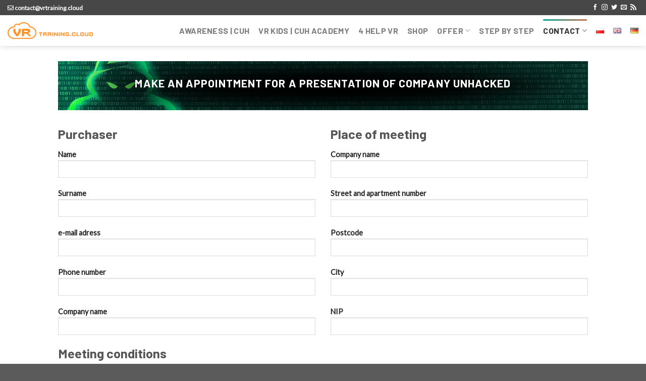

--- FILE ---
content_type: text/html; charset=UTF-8
request_url: https://vrtraining.cloud/en/make-an-appointment/
body_size: 15671
content:
<!DOCTYPE html>
<!--[if IE 9 ]> <html lang="en-GB" class="ie9 loading-site no-js"> <![endif]-->
<!--[if IE 8 ]> <html lang="en-GB" class="ie8 loading-site no-js"> <![endif]-->
<!--[if (gte IE 9)|!(IE)]><!--><html lang="en-GB" class="loading-site no-js"> <!--<![endif]-->
<head>
	<meta charset="UTF-8" />
	<link rel="profile" href="https://gmpg.org/xfn/11" />
	<link rel="pingback" href="https://vrtraining.cloud/xmlrpc.php" />

	<script>(function(html){html.className = html.className.replace(/\bno-js\b/,'js')})(document.documentElement);</script>
<meta name='robots' content='index, follow, max-image-preview:large, max-snippet:-1, max-video-preview:-1' />
	<style>img:is([sizes="auto" i], [sizes^="auto," i]) { contain-intrinsic-size: 3000px 1500px }</style>
	<meta name="viewport" content="width=device-width, initial-scale=1, maximum-scale=1" />
	<!-- This site is optimized with the Yoast SEO plugin v26.8 - https://yoast.com/product/yoast-seo-wordpress/ -->
	<title>Make an appointment - We invite you to a meeting</title>
	<meta name="description" content="Are you interested in our application? We invite you to a non-binding meeting during which you will learn about the world of cyber threats." />
	<link rel="canonical" href="https://vrtraining.cloud/en/make-an-appointment/" />
	<meta property="og:locale" content="en_GB" />
	<meta property="og:type" content="article" />
	<meta property="og:title" content="Make an appointment - We invite you to a meeting" />
	<meta property="og:description" content="Are you interested in our application? We invite you to a non-binding meeting during which you will learn about the world of cyber threats." />
	<meta property="og:url" content="https://vrtraining.cloud/en/make-an-appointment/" />
	<meta property="og:site_name" content="VR training" />
	<meta property="article:publisher" content="https://www.facebook.com/suncapitalpl" />
	<meta property="article:modified_time" content="2023-09-25T09:55:11+00:00" />
	<meta name="twitter:card" content="summary_large_image" />
	<meta name="twitter:label1" content="Estimated reading time" />
	<meta name="twitter:data1" content="1 minute" />
	<script type="application/ld+json" class="yoast-schema-graph">{"@context":"https://schema.org","@graph":[{"@type":"WebPage","@id":"https://vrtraining.cloud/en/make-an-appointment/","url":"https://vrtraining.cloud/en/make-an-appointment/","name":"Make an appointment - We invite you to a meeting","isPartOf":{"@id":"https://vrtraining.cloud/en/homepage/#website"},"datePublished":"2023-01-23T08:04:48+00:00","dateModified":"2023-09-25T09:55:11+00:00","description":"Are you interested in our application? We invite you to a non-binding meeting during which you will learn about the world of cyber threats.","breadcrumb":{"@id":"https://vrtraining.cloud/en/make-an-appointment/#breadcrumb"},"inLanguage":"en-GB","potentialAction":[{"@type":"ReadAction","target":["https://vrtraining.cloud/en/make-an-appointment/"]}]},{"@type":"BreadcrumbList","@id":"https://vrtraining.cloud/en/make-an-appointment/#breadcrumb","itemListElement":[{"@type":"ListItem","position":1,"name":"Strona główna","item":"https://vrtraining.cloud/en/homepage/"},{"@type":"ListItem","position":2,"name":"Make an appointment"}]},{"@type":"WebSite","@id":"https://vrtraining.cloud/en/homepage/#website","url":"https://vrtraining.cloud/en/homepage/","name":"VR training","description":"Nauka i zabawa","publisher":{"@id":"https://vrtraining.cloud/en/homepage/#organization"},"potentialAction":[{"@type":"SearchAction","target":{"@type":"EntryPoint","urlTemplate":"https://vrtraining.cloud/en/homepage/?s={search_term_string}"},"query-input":{"@type":"PropertyValueSpecification","valueRequired":true,"valueName":"search_term_string"}}],"inLanguage":"en-GB"},{"@type":"Organization","@id":"https://vrtraining.cloud/en/homepage/#organization","name":"VR training","url":"https://vrtraining.cloud/en/homepage/","logo":{"@type":"ImageObject","inLanguage":"en-GB","@id":"https://vrtraining.cloud/en/homepage/#/schema/logo/image/","url":"https://vrtraining.cloud/wp-content/uploads/2020/10/logo-concept.png","contentUrl":"https://vrtraining.cloud/wp-content/uploads/2020/10/logo-concept.png","width":888,"height":148,"caption":"VR training"},"image":{"@id":"https://vrtraining.cloud/en/homepage/#/schema/logo/image/"},"sameAs":["https://www.facebook.com/suncapitalpl","https://www.linkedin.com/company/sun-capital-sp-z-o-o/","https://firewall.com.pl/","https://www.instagram.com/suncapital.pl/"]}]}</script>
	<!-- / Yoast SEO plugin. -->


<link rel='dns-prefetch' href='//cdn.jsdelivr.net' />
<link rel='dns-prefetch' href='//fonts.googleapis.com' />
<link rel="alternate" type="application/rss+xml" title="VR training &raquo; Feed" href="https://vrtraining.cloud/en/feed/" />
<link rel="alternate" type="application/rss+xml" title="VR training &raquo; Comments Feed" href="https://vrtraining.cloud/en/comments/feed/" />
<link rel="prefetch" href="https://vrtraining.cloud/wp-content/themes/flatsome/assets/js/chunk.countup.fe2c1016.js" />
<link rel="prefetch" href="https://vrtraining.cloud/wp-content/themes/flatsome/assets/js/chunk.sticky-sidebar.a58a6557.js" />
<link rel="prefetch" href="https://vrtraining.cloud/wp-content/themes/flatsome/assets/js/chunk.tooltips.29144c1c.js" />
<link rel="prefetch" href="https://vrtraining.cloud/wp-content/themes/flatsome/assets/js/chunk.vendors-popups.947eca5c.js" />
<link rel="prefetch" href="https://vrtraining.cloud/wp-content/themes/flatsome/assets/js/chunk.vendors-slider.f0d2cbc9.js" />
<style id='wp-block-library-inline-css' type='text/css'>
:root{--wp-admin-theme-color:#007cba;--wp-admin-theme-color--rgb:0,124,186;--wp-admin-theme-color-darker-10:#006ba1;--wp-admin-theme-color-darker-10--rgb:0,107,161;--wp-admin-theme-color-darker-20:#005a87;--wp-admin-theme-color-darker-20--rgb:0,90,135;--wp-admin-border-width-focus:2px;--wp-block-synced-color:#7a00df;--wp-block-synced-color--rgb:122,0,223;--wp-bound-block-color:var(--wp-block-synced-color)}@media (min-resolution:192dpi){:root{--wp-admin-border-width-focus:1.5px}}.wp-element-button{cursor:pointer}:root{--wp--preset--font-size--normal:16px;--wp--preset--font-size--huge:42px}:root .has-very-light-gray-background-color{background-color:#eee}:root .has-very-dark-gray-background-color{background-color:#313131}:root .has-very-light-gray-color{color:#eee}:root .has-very-dark-gray-color{color:#313131}:root .has-vivid-green-cyan-to-vivid-cyan-blue-gradient-background{background:linear-gradient(135deg,#00d084,#0693e3)}:root .has-purple-crush-gradient-background{background:linear-gradient(135deg,#34e2e4,#4721fb 50%,#ab1dfe)}:root .has-hazy-dawn-gradient-background{background:linear-gradient(135deg,#faaca8,#dad0ec)}:root .has-subdued-olive-gradient-background{background:linear-gradient(135deg,#fafae1,#67a671)}:root .has-atomic-cream-gradient-background{background:linear-gradient(135deg,#fdd79a,#004a59)}:root .has-nightshade-gradient-background{background:linear-gradient(135deg,#330968,#31cdcf)}:root .has-midnight-gradient-background{background:linear-gradient(135deg,#020381,#2874fc)}.has-regular-font-size{font-size:1em}.has-larger-font-size{font-size:2.625em}.has-normal-font-size{font-size:var(--wp--preset--font-size--normal)}.has-huge-font-size{font-size:var(--wp--preset--font-size--huge)}.has-text-align-center{text-align:center}.has-text-align-left{text-align:left}.has-text-align-right{text-align:right}#end-resizable-editor-section{display:none}.aligncenter{clear:both}.items-justified-left{justify-content:flex-start}.items-justified-center{justify-content:center}.items-justified-right{justify-content:flex-end}.items-justified-space-between{justify-content:space-between}.screen-reader-text{border:0;clip-path:inset(50%);height:1px;margin:-1px;overflow:hidden;padding:0;position:absolute;width:1px;word-wrap:normal!important}.screen-reader-text:focus{background-color:#ddd;clip-path:none;color:#444;display:block;font-size:1em;height:auto;left:5px;line-height:normal;padding:15px 23px 14px;text-decoration:none;top:5px;width:auto;z-index:100000}html :where(.has-border-color){border-style:solid}html :where([style*=border-top-color]){border-top-style:solid}html :where([style*=border-right-color]){border-right-style:solid}html :where([style*=border-bottom-color]){border-bottom-style:solid}html :where([style*=border-left-color]){border-left-style:solid}html :where([style*=border-width]){border-style:solid}html :where([style*=border-top-width]){border-top-style:solid}html :where([style*=border-right-width]){border-right-style:solid}html :where([style*=border-bottom-width]){border-bottom-style:solid}html :where([style*=border-left-width]){border-left-style:solid}html :where(img[class*=wp-image-]){height:auto;max-width:100%}:where(figure){margin:0 0 1em}html :where(.is-position-sticky){--wp-admin--admin-bar--position-offset:var(--wp-admin--admin-bar--height,0px)}@media screen and (max-width:600px){html :where(.is-position-sticky){--wp-admin--admin-bar--position-offset:0px}}
</style>
<style id='classic-theme-styles-inline-css' type='text/css'>
/*! This file is auto-generated */
.wp-block-button__link{color:#fff;background-color:#32373c;border-radius:9999px;box-shadow:none;text-decoration:none;padding:calc(.667em + 2px) calc(1.333em + 2px);font-size:1.125em}.wp-block-file__button{background:#32373c;color:#fff;text-decoration:none}
</style>
<link rel='stylesheet' id='wp-components-css' href='https://vrtraining.cloud/wp-includes/css/dist/components/style.min.css?ver=6.8.3' type='text/css' media='all' />
<link rel='stylesheet' id='wp-preferences-css' href='https://vrtraining.cloud/wp-includes/css/dist/preferences/style.min.css?ver=6.8.3' type='text/css' media='all' />
<link rel='stylesheet' id='wp-block-editor-css' href='https://vrtraining.cloud/wp-includes/css/dist/block-editor/style.min.css?ver=6.8.3' type='text/css' media='all' />
<link rel='stylesheet' id='popup-maker-block-library-style-css' href='https://vrtraining.cloud/wp-content/plugins/popup-maker/dist/packages/block-library-style.css?ver=dbea705cfafe089d65f1' type='text/css' media='all' />
<link rel='stylesheet' id='contact-form-7-css' href='https://vrtraining.cloud/wp-content/plugins/contact-form-7/includes/css/styles.css?ver=6.1.4' type='text/css' media='all' />
<link rel='stylesheet' id='flatsome-main-css' href='https://vrtraining.cloud/wp-content/themes/flatsome/assets/css/flatsome.css?ver=3.15.6' type='text/css' media='all' />
<style id='flatsome-main-inline-css' type='text/css'>
@font-face {
				font-family: "fl-icons";
				font-display: block;
				src: url(https://vrtraining.cloud/wp-content/themes/flatsome/assets/css/icons/fl-icons.eot?v=3.15.6);
				src:
					url(https://vrtraining.cloud/wp-content/themes/flatsome/assets/css/icons/fl-icons.eot#iefix?v=3.15.6) format("embedded-opentype"),
					url(https://vrtraining.cloud/wp-content/themes/flatsome/assets/css/icons/fl-icons.woff2?v=3.15.6) format("woff2"),
					url(https://vrtraining.cloud/wp-content/themes/flatsome/assets/css/icons/fl-icons.ttf?v=3.15.6) format("truetype"),
					url(https://vrtraining.cloud/wp-content/themes/flatsome/assets/css/icons/fl-icons.woff?v=3.15.6) format("woff"),
					url(https://vrtraining.cloud/wp-content/themes/flatsome/assets/css/icons/fl-icons.svg?v=3.15.6#fl-icons) format("svg");
			}
</style>
<link rel='stylesheet' id='flatsome-style-css' href='https://vrtraining.cloud/wp-content/themes/flatsome-child/style.css?ver=3.0' type='text/css' media='all' />
<link rel='stylesheet' id='flatsome-googlefonts-css' href='//fonts.googleapis.com/css?family=Barlow%3Aregular%2Cregular%2C700%2Cregular%7CLato%3Aregular%2C400&#038;display=swap&#038;ver=3.9' type='text/css' media='all' />
<script type="text/javascript">
            window._nslDOMReady = (function () {
                const executedCallbacks = new Set();
            
                return function (callback) {
                    /**
                    * Third parties might dispatch DOMContentLoaded events, so we need to ensure that we only run our callback once!
                    */
                    if (executedCallbacks.has(callback)) return;
            
                    const wrappedCallback = function () {
                        if (executedCallbacks.has(callback)) return;
                        executedCallbacks.add(callback);
                        callback();
                    };
            
                    if (document.readyState === "complete" || document.readyState === "interactive") {
                        wrappedCallback();
                    } else {
                        document.addEventListener("DOMContentLoaded", wrappedCallback);
                    }
                };
            })();
        </script><script type="text/javascript" src="https://vrtraining.cloud/wp-includes/js/jquery/jquery.min.js?ver=3.7.1" id="jquery-core-js"></script>
<script type="text/javascript" src="https://vrtraining.cloud/wp-includes/js/jquery/jquery-migrate.min.js?ver=3.4.1" id="jquery-migrate-js"></script>
<link rel="https://api.w.org/" href="https://vrtraining.cloud/wp-json/" /><link rel="alternate" title="JSON" type="application/json" href="https://vrtraining.cloud/wp-json/wp/v2/pages/1427" /><link rel="EditURI" type="application/rsd+xml" title="RSD" href="https://vrtraining.cloud/xmlrpc.php?rsd" />
<meta name="generator" content="WordPress 6.8.3" />
<link rel='shortlink' href='https://vrtraining.cloud/?p=1427' />
<link rel="alternate" title="oEmbed (JSON)" type="application/json+oembed" href="https://vrtraining.cloud/wp-json/oembed/1.0/embed?url=https%3A%2F%2Fvrtraining.cloud%2Fen%2Fmake-an-appointment%2F&#038;lang=en" />
<link rel="alternate" title="oEmbed (XML)" type="text/xml+oembed" href="https://vrtraining.cloud/wp-json/oembed/1.0/embed?url=https%3A%2F%2Fvrtraining.cloud%2Fen%2Fmake-an-appointment%2F&#038;format=xml&#038;lang=en" />
<style>.bg{opacity: 0; transition: opacity 1s; -webkit-transition: opacity 1s;} .bg-loaded{opacity: 1;}</style><!--[if IE]><link rel="stylesheet" type="text/css" href="https://vrtraining.cloud/wp-content/themes/flatsome/assets/css/ie-fallback.css"><script src="//cdnjs.cloudflare.com/ajax/libs/html5shiv/3.6.1/html5shiv.js"></script><script>var head = document.getElementsByTagName('head')[0],style = document.createElement('style');style.type = 'text/css';style.styleSheet.cssText = ':before,:after{content:none !important';head.appendChild(style);setTimeout(function(){head.removeChild(style);}, 0);</script><script src="https://vrtraining.cloud/wp-content/themes/flatsome/assets/libs/ie-flexibility.js"></script><![endif]--><script src="https://kit.fontawesome.com/3350620ac5.js" crossorigin="anonymous"></script><link rel="icon" href="https://vrtraining.cloud/wp-content/uploads/2024/11/cropped-logo_VR-32x32.png" sizes="32x32" />
<link rel="icon" href="https://vrtraining.cloud/wp-content/uploads/2024/11/cropped-logo_VR-192x192.png" sizes="192x192" />
<link rel="apple-touch-icon" href="https://vrtraining.cloud/wp-content/uploads/2024/11/cropped-logo_VR-180x180.png" />
<meta name="msapplication-TileImage" content="https://vrtraining.cloud/wp-content/uploads/2024/11/cropped-logo_VR-270x270.png" />
<style id="custom-css" type="text/css">:root {--primary-color: #00a999;}.header-main{height: 61px}#logo img{max-height: 61px}#logo{width:170px;}.stuck #logo img{padding:20px 0;}.header-top{min-height: 30px}.transparent .header-main{height: 265px}.transparent #logo img{max-height: 265px}.has-transparent + .page-title:first-of-type,.has-transparent + #main > .page-title,.has-transparent + #main > div > .page-title,.has-transparent + #main .page-header-wrapper:first-of-type .page-title{padding-top: 295px;}.header.show-on-scroll,.stuck .header-main{height:70px!important}.stuck #logo img{max-height: 70px!important}.header-bottom {background-color: #f1f1f1}.stuck .header-main .nav > li > a{line-height: 50px }.header-bottom-nav > li > a{line-height: 16px }@media (max-width: 549px) {.header-main{height: 70px}#logo img{max-height: 70px}}.nav-dropdown{font-size:100%}.header-top{background-color:#474747!important;}/* Color */.accordion-title.active, .has-icon-bg .icon .icon-inner,.logo a, .primary.is-underline, .primary.is-link, .badge-outline .badge-inner, .nav-outline > li.active> a,.nav-outline >li.active > a, .cart-icon strong,[data-color='primary'], .is-outline.primary{color: #00a999;}/* Color !important */[data-text-color="primary"]{color: #00a999!important;}/* Background Color */[data-text-bg="primary"]{background-color: #00a999;}/* Background */.scroll-to-bullets a,.featured-title, .label-new.menu-item > a:after, .nav-pagination > li > .current,.nav-pagination > li > span:hover,.nav-pagination > li > a:hover,.has-hover:hover .badge-outline .badge-inner,button[type="submit"], .button.wc-forward:not(.checkout):not(.checkout-button), .button.submit-button, .button.primary:not(.is-outline),.featured-table .title,.is-outline:hover, .has-icon:hover .icon-label,.nav-dropdown-bold .nav-column li > a:hover, .nav-dropdown.nav-dropdown-bold > li > a:hover, .nav-dropdown-bold.dark .nav-column li > a:hover, .nav-dropdown.nav-dropdown-bold.dark > li > a:hover, .header-vertical-menu__opener ,.is-outline:hover, .tagcloud a:hover,.grid-tools a, input[type='submit']:not(.is-form), .box-badge:hover .box-text, input.button.alt,.nav-box > li > a:hover,.nav-box > li.active > a,.nav-pills > li.active > a ,.current-dropdown .cart-icon strong, .cart-icon:hover strong, .nav-line-bottom > li > a:before, .nav-line-grow > li > a:before, .nav-line > li > a:before,.banner, .header-top, .slider-nav-circle .flickity-prev-next-button:hover svg, .slider-nav-circle .flickity-prev-next-button:hover .arrow, .primary.is-outline:hover, .button.primary:not(.is-outline), input[type='submit'].primary, input[type='submit'].primary, input[type='reset'].button, input[type='button'].primary, .badge-inner{background-color: #00a999;}/* Border */.nav-vertical.nav-tabs > li.active > a,.scroll-to-bullets a.active,.nav-pagination > li > .current,.nav-pagination > li > span:hover,.nav-pagination > li > a:hover,.has-hover:hover .badge-outline .badge-inner,.accordion-title.active,.featured-table,.is-outline:hover, .tagcloud a:hover,blockquote, .has-border, .cart-icon strong:after,.cart-icon strong,.blockUI:before, .processing:before,.loading-spin, .slider-nav-circle .flickity-prev-next-button:hover svg, .slider-nav-circle .flickity-prev-next-button:hover .arrow, .primary.is-outline:hover{border-color: #00a999}.nav-tabs > li.active > a{border-top-color: #00a999}.widget_shopping_cart_content .blockUI.blockOverlay:before { border-left-color: #00a999 }.woocommerce-checkout-review-order .blockUI.blockOverlay:before { border-left-color: #00a999 }/* Fill */.slider .flickity-prev-next-button:hover svg,.slider .flickity-prev-next-button:hover .arrow{fill: #00a999;}/* Background Color */[data-icon-label]:after, .secondary.is-underline:hover,.secondary.is-outline:hover,.icon-label,.button.secondary:not(.is-outline),.button.alt:not(.is-outline), .badge-inner.on-sale, .button.checkout, .single_add_to_cart_button, .current .breadcrumb-step{ background-color:#f57f17; }[data-text-bg="secondary"]{background-color: #f57f17;}/* Color */.secondary.is-underline,.secondary.is-link, .secondary.is-outline,.stars a.active, .star-rating:before, .woocommerce-page .star-rating:before,.star-rating span:before, .color-secondary{color: #f57f17}/* Color !important */[data-text-color="secondary"]{color: #f57f17!important;}/* Border */.secondary.is-outline:hover{border-color:#f57f17}body{font-size: 100%;}body{font-family:"Lato", sans-serif}body{font-weight: 400}.nav > li > a {font-family:"Barlow", sans-serif;}.mobile-sidebar-levels-2 .nav > li > ul > li > a {font-family:"Barlow", sans-serif;}.nav > li > a {font-weight: 700;}.mobile-sidebar-levels-2 .nav > li > ul > li > a {font-weight: 700;}h1,h2,h3,h4,h5,h6,.heading-font, .off-canvas-center .nav-sidebar.nav-vertical > li > a{font-family: "Barlow", sans-serif;}h1,h2,h3,h4,h5,h6,.heading-font,.banner h1,.banner h2{font-weight: 0;}.alt-font{font-family: "Barlow", sans-serif;}.alt-font{font-weight: 0!important;}input[type='submit'], input[type="button"], button:not(.icon), .button:not(.icon){border-radius: 8px!important}/* Custom CSS */.nav-line-grow > li > a:before {background-image: linear-gradient(to right, #00a999, #d26e4b);}.label-new.menu-item > a:after{content:"New";}.label-hot.menu-item > a:after{content:"Hot";}.label-sale.menu-item > a:after{content:"Sale";}.label-popular.menu-item > a:after{content:"Popular";}</style>		<style type="text/css" id="wp-custom-css">
			.circle {
  border-radius: 50% !important;
  overflow: hidden !important;
  width: auto !important;
  height: auto !important;
}
		</style>
		</head>

<body data-rsssl=1 class="wp-singular page-template-default page page-id-1427 wp-theme-flatsome wp-child-theme-flatsome-child full-width header-shadow lightbox nav-dropdown-has-arrow nav-dropdown-has-shadow nav-dropdown-has-border">


<a class="skip-link screen-reader-text" href="#main">Skip to content</a>

<div id="wrapper">

	
	<header id="header" class="header header-full-width has-sticky sticky-fade">
		<div class="header-wrapper">
			<div id="top-bar" class="header-top hide-for-sticky nav-dark">
    <div class="flex-row container">
      <div class="flex-col hide-for-medium flex-left">
          <ul class="nav nav-left medium-nav-center nav-small  nav-divided">
              <li class="html custom html_topbar_left"><i class="far fa-envelope"></i> <strong>contact@vrtraining.cloud</strong></li>          </ul>
      </div>

      <div class="flex-col hide-for-medium flex-center">
          <ul class="nav nav-center nav-small  nav-divided">
                        </ul>
      </div>

      <div class="flex-col hide-for-medium flex-right">
         <ul class="nav top-bar-nav nav-right nav-small  nav-divided">
              <li class="html header-social-icons ml-0">
	<div class="social-icons follow-icons" ><a href="https://www.facebook.com/VrTrainingcloud-106717037905863/" target="_blank" data-label="Facebook" rel="noopener noreferrer nofollow" class="icon plain facebook tooltip" title="Follow on Facebook" aria-label="Follow on Facebook"><i class="icon-facebook" ></i></a><a href="https://www.instagram.com/vrtraining.cloud/" target="_blank" rel="noopener noreferrer nofollow" data-label="Instagram" class="icon plain  instagram tooltip" title="Follow on Instagram" aria-label="Follow on Instagram"><i class="icon-instagram" ></i></a><a href="https://twitter.com/firewallblog" target="_blank" data-label="Twitter" rel="noopener noreferrer nofollow" class="icon plain  twitter tooltip" title="Follow on Twitter" aria-label="Follow on Twitter"><i class="icon-twitter" ></i></a><a href="mailto:vrtraining@suncapital.pl" data-label="E-mail" rel="nofollow" class="icon plain  email tooltip" title="Send us an email" aria-label="Send us an email"><i class="icon-envelop" ></i></a><a href="https://firewall.com.pl/" target="_blank" rel="noopener noreferrer nofollow" data-label="RSS Feed" class="icon plain  rss tooltip" title="Subscribe to RSS" aria-label="Subscribe to RSS"><i class="icon-feed" ></i></a></div></li>          </ul>
      </div>

            <div class="flex-col show-for-medium flex-grow">
          <ul class="nav nav-center nav-small mobile-nav  nav-divided">
              <li class="html custom html_topbar_left"><i class="far fa-envelope"></i> <strong>contact@vrtraining.cloud</strong></li>          </ul>
      </div>
      
    </div>
</div>
<div id="masthead" class="header-main has-sticky-logo">
      <div class="header-inner flex-row container logo-left medium-logo-center" role="navigation">

          <!-- Logo -->
          <div id="logo" class="flex-col logo">
            
<!-- Header logo -->
<a href="https://vrtraining.cloud/" title="VR training - Nauka i zabawa" rel="home">
		<img width="800" height="800" src="https://vrtraining.cloud/wp-content/uploads/2020/10/favicon-800x800.png" class="header-logo-sticky" alt="VR training"/><img width="1020" height="203" src="https://vrtraining.cloud/wp-content/uploads/2024/11/logo_orange-1400x279.png" class="header_logo header-logo" alt="VR training"/><img  width="1020" height="203" src="https://vrtraining.cloud/wp-content/uploads/2024/11/logo_orange-1400x279.png" class="header-logo-dark" alt="VR training"/></a>
          </div>

          <!-- Mobile Left Elements -->
          <div class="flex-col show-for-medium flex-left">
            <ul class="mobile-nav nav nav-left ">
              <li class="nav-icon has-icon">
  		<a href="#" data-open="#main-menu" data-pos="left" data-bg="main-menu-overlay" data-color="" class="is-small" aria-label="Menu" aria-controls="main-menu" aria-expanded="false">
		
		  <i class="icon-menu" ></i>
		  		</a>
	</li>            </ul>
          </div>

          <!-- Left Elements -->
          <div class="flex-col hide-for-medium flex-left
            flex-grow">
            <ul class="header-nav header-nav-main nav nav-left  nav-line-grow nav-size-large nav-spacing-medium nav-uppercase" >
                          </ul>
          </div>

          <!-- Right Elements -->
          <div class="flex-col hide-for-medium flex-right">
            <ul class="header-nav header-nav-main nav nav-right  nav-line-grow nav-size-large nav-spacing-medium nav-uppercase">
              <li id="menu-item-1053" class="menu-item menu-item-type-post_type menu-item-object-page menu-item-1053 menu-item-design-default"><a href="https://vrtraining.cloud/en/app-2/" class="nav-top-link">Awareness | CUH</a></li>
<li id="menu-item-2965" class="menu-item menu-item-type-post_type menu-item-object-page menu-item-2965 menu-item-design-default"><a href="https://vrtraining.cloud/en/vr-kids-cuh-academy-english/" class="nav-top-link">VR Kids | CUH Academy</a></li>
<li id="menu-item-2797" class="menu-item menu-item-type-post_type menu-item-object-page menu-item-2797 menu-item-design-default"><a href="https://vrtraining.cloud/en/4-help-vr-2/" class="nav-top-link">4 HELP VR</a></li>
<li id="menu-item-2543" class="menu-item menu-item-type-post_type menu-item-object-page menu-item-2543 menu-item-design-default"><a href="https://vrtraining.cloud/en/shop-2/" class="nav-top-link">Shop</a></li>
<li id="menu-item-249" class="menu-item menu-item-type-post_type menu-item-object-page menu-item-has-children menu-item-249 menu-item-design-default has-dropdown"><a href="https://vrtraining.cloud/en/offer-for-cooperation/" class="nav-top-link">OFFER<i class="icon-angle-down" ></i></a>
<ul class="sub-menu nav-dropdown nav-dropdown-simple">
	<li id="menu-item-2496" class="menu-item menu-item-type-post_type menu-item-object-page menu-item-2496"><a href="https://vrtraining.cloud/en/vr-show-2/">VR SHOW</a></li>
	<li id="menu-item-2517" class="menu-item menu-item-type-post_type menu-item-object-page menu-item-2517"><a href="https://vrtraining.cloud/en/szkolenie-z-cyberbezpieczenstwa-2/">Cybersecurity Training</a></li>
	<li id="menu-item-3015" class="menu-item menu-item-type-post_type menu-item-object-page menu-item-3015"><a href="https://vrtraining.cloud/testy-socjotechniczne-2/">TESTY SOCJOTECHNICZNE</a></li>
	<li id="menu-item-2525" class="menu-item menu-item-type-post_type menu-item-object-page menu-item-2525"><a href="https://vrtraining.cloud/zostan-naszym-partnerem/">Become our partner</a></li>
	<li id="menu-item-505" class="menu-item menu-item-type-post_type menu-item-object-page menu-item-505"><a href="https://vrtraining.cloud/en/events/">Events</a></li>
</ul>
</li>
<li id="menu-item-2786" class="menu-item menu-item-type-post_type menu-item-object-page menu-item-2786 menu-item-design-default"><a href="https://vrtraining.cloud/en/step-by-step/" class="nav-top-link">step by step</a></li>
<li id="menu-item-127" class="menu-item menu-item-type-post_type menu-item-object-page current-menu-ancestor current-menu-parent current_page_parent current_page_ancestor menu-item-has-children menu-item-127 active menu-item-design-default has-dropdown"><a href="https://vrtraining.cloud/en/contact/" class="nav-top-link">Contact<i class="icon-angle-down" ></i></a>
<ul class="sub-menu nav-dropdown nav-dropdown-simple">
	<li id="menu-item-1440" class="menu-item menu-item-type-post_type menu-item-object-page menu-item-1440"><a href="https://vrtraining.cloud/en/meeting/">Meeting</a></li>
	<li id="menu-item-1439" class="menu-item menu-item-type-post_type menu-item-object-page current-menu-item page_item page-item-1427 current_page_item menu-item-1439 active"><a href="https://vrtraining.cloud/en/make-an-appointment/" aria-current="page">Make an appointment</a></li>
	<li id="menu-item-2534" class="menu-item menu-item-type-post_type menu-item-object-page menu-item-2534"><a href="https://vrtraining.cloud/en/recenzje-2/">Reviews</a></li>
</ul>
</li>
<li id="menu-item-835-pl" class="lang-item lang-item-17 lang-item-pl no-translation lang-item-first menu-item menu-item-type-custom menu-item-object-custom menu-item-835-pl menu-item-design-default"><a href="https://vrtraining.cloud/" hreflang="pl-PL" lang="pl-PL" class="nav-top-link"><img src="[data-uri]" alt="Polski" width="16" height="11" style="width: 16px; height: 11px;" /></a></li>
<li id="menu-item-835-en" class="lang-item lang-item-44 lang-item-en current-lang menu-item menu-item-type-custom menu-item-object-custom menu-item-835-en menu-item-design-default"><a href="https://vrtraining.cloud/en/make-an-appointment/" hreflang="en-GB" lang="en-GB" class="nav-top-link"><img src="[data-uri]" alt="English" width="16" height="11" style="width: 16px; height: 11px;" /></a></li>
<li id="menu-item-835-de" class="lang-item lang-item-58 lang-item-de no-translation menu-item menu-item-type-custom menu-item-object-custom menu-item-835-de menu-item-design-default"><a href="https://vrtraining.cloud/de/startseite/" hreflang="de-DE" lang="de-DE" class="nav-top-link"><img src="[data-uri]" alt="Deutsch" width="16" height="11" style="width: 16px; height: 11px;" /></a></li>
            </ul>
          </div>

          <!-- Mobile Right Elements -->
          <div class="flex-col show-for-medium flex-right">
            <ul class="mobile-nav nav nav-right ">
                          </ul>
          </div>

      </div>
     
            <div class="container"><div class="top-divider full-width"></div></div>
      </div>
<div class="header-bg-container fill"><div class="header-bg-image fill"></div><div class="header-bg-color fill"></div></div>		</div>
	</header>

	
	<main id="main" class="">
<div id="content" class="content-area page-wrapper" role="main">
	<div class="row row-main">
		<div class="large-12 col">
			<div class="col-inner">
				
				
														
							<section class="section" id="section_1968184363">
		<div class="bg section-bg fill bg-fill  " >

			
			
			

		</div>

		

		<div class="section-content relative">
			
	<div id="text-77392593" class="text">
		
<h1 class="uppercase">Make an appointment for a presentation of Company Unhacked</h1>
		
<style>
#text-77392593 {
  font-size: 0.8rem;
  text-align: center;
  color: rgb(255,255,255);
}
#text-77392593 > * {
  color: rgb(255,255,255);
}
</style>
	</div>
	
		</div>

		
<style>
#section_1968184363 {
  padding-top: 30px;
  padding-bottom: 30px;
}
#section_1968184363 .section-bg.bg-loaded {
  background-image: url(https://vrtraining.cloud/wp-content/uploads/2022/12/Company-Unhacked-spotkanie.png);
}
#section_1968184363 .section-bg {
  background-position: 15% 82%;
}
#section_1968184363 .ux-shape-divider--top svg {
  height: 150px;
  --divider-top-width: 100%;
}
#section_1968184363 .ux-shape-divider--bottom svg {
  height: 150px;
  --divider-width: 100%;
}
</style>
	</section>
	
<div class="row"  id="row-45694688">

	<div id="col-1264759416" class="col small-12 large-12"  >
				<div class="col-inner"  >
			
			

<div class="wpcf7 no-js" id="wpcf7-f1436-p1427-o1" lang="en-US" dir="ltr" data-wpcf7-id="1436">
<div class="screen-reader-response"><p role="status" aria-live="polite" aria-atomic="true"></p> <ul></ul></div>
<form action="/en/make-an-appointment/#wpcf7-f1436-p1427-o1" method="post" class="wpcf7-form init" aria-label="Contact form" novalidate="novalidate" data-status="init">
<fieldset class="hidden-fields-container"><input type="hidden" name="_wpcf7" value="1436" /><input type="hidden" name="_wpcf7_version" value="6.1.4" /><input type="hidden" name="_wpcf7_locale" value="en_US" /><input type="hidden" name="_wpcf7_unit_tag" value="wpcf7-f1436-p1427-o1" /><input type="hidden" name="_wpcf7_container_post" value="1427" /><input type="hidden" name="_wpcf7_posted_data_hash" value="" />
</fieldset>
<div class="row">
	<div class="col medium-6 small-12 large-6">
		<div class="col-inner">
			<h2>Purchaser
			</h2>
			<p><label> Name<br />
<span class="wpcf7-form-control-wrap" data-name="your-name-imie"><input size="40" maxlength="400" class="wpcf7-form-control wpcf7-text wpcf7-validates-as-required" aria-required="true" aria-invalid="false" value="" type="text" name="your-name-imie" /></span> </label>
			</p>
			<p><label> Surname<br />
<span class="wpcf7-form-control-wrap" data-name="your-name-nazwisko"><input size="40" maxlength="400" class="wpcf7-form-control wpcf7-text wpcf7-validates-as-required" aria-required="true" aria-invalid="false" value="" type="text" name="your-name-nazwisko" /></span> </label>
			</p>
			<p><label> e-mail adress<br />
<span class="wpcf7-form-control-wrap" data-name="your-email"><input size="40" maxlength="400" class="wpcf7-form-control wpcf7-email wpcf7-validates-as-required wpcf7-text wpcf7-validates-as-email" aria-required="true" aria-invalid="false" value="" type="email" name="your-email" /></span> </label>
			</p>
			<p><label> Phone number<br />
<span class="wpcf7-form-control-wrap" data-name="telefon"><input size="40" maxlength="400" class="wpcf7-form-control wpcf7-tel wpcf7-text wpcf7-validates-as-tel" aria-invalid="false" value="" type="tel" name="telefon" /></span> </label>
			</p>
			<p><label> Company name<br />
<span class="wpcf7-form-control-wrap" data-name="nazwa-firmy"><input size="40" maxlength="400" class="wpcf7-form-control wpcf7-text" aria-invalid="false" value="" type="text" name="nazwa-firmy" /></span> </label>
			</p>
			<h2>Meeting conditions
			</h2>
			<p><label> Your notices<br />
<span class="wpcf7-form-control-wrap" data-name="uwagi"><textarea cols="40" rows="10" maxlength="2000" class="wpcf7-form-control wpcf7-textarea" aria-invalid="false" name="uwagi"></textarea></span> </label>
			</p>
			<p><input type="hidden" name="_wpcf7_captcha_challenge_captcha-1" value="4074617931" /><img decoding="async" class="wpcf7-form-control wpcf7-captchac wpcf7-captcha-captcha-1" width="72" height="24" alt="captcha" src="https://vrtraining.cloud/wp-content/uploads/wpcf7_captcha/4074617931.png" /><span class="wpcf7-form-control-wrap" data-name="captcha-1"><input size="40" class="wpcf7-form-control wpcf7-captchar" autocomplete="off" aria-invalid="false" value="" type="text" name="captcha-1" /></span>
			</p>
			<p><input class="wpcf7-form-control wpcf7-submit has-spinner" type="submit" value="Send" />
			</p>
		</div>
	</div>
	<div class="col medium-6 small-12 large-6">
		<div class="col-inner">
			<h2>Place of meeting
			</h2>
			<p><label> Company name<br />
<span class="wpcf7-form-control-wrap" data-name="nazwa-firmy-miejsce-spotkania"><input size="40" maxlength="400" class="wpcf7-form-control wpcf7-text" aria-invalid="false" value="" type="text" name="nazwa-firmy-miejsce-spotkania" /></span> </label>
			</p>
			<p><label> Street and apartment number<br />
<span class="wpcf7-form-control-wrap" data-name="ulica-miejsce-spotkania"><input size="40" maxlength="400" class="wpcf7-form-control wpcf7-text" aria-invalid="false" value="" type="text" name="ulica-miejsce-spotkania" /></span> </label>
			</p>
			<p><label> Postcode<br />
<span class="wpcf7-form-control-wrap" data-name="kod-pocztowy-miejsce-spotkania"><input size="40" maxlength="400" class="wpcf7-form-control wpcf7-text" aria-invalid="false" value="" type="text" name="kod-pocztowy-miejsce-spotkania" /></span> </label>
			</p>
			<p><label> City<br />
<span class="wpcf7-form-control-wrap" data-name="miasto-miejsce-spotkania"><input size="40" maxlength="400" class="wpcf7-form-control wpcf7-text" aria-invalid="false" value="" type="text" name="miasto-miejsce-spotkania" /></span> </label>
			</p>
			<p><label> NIP<br />
<span class="wpcf7-form-control-wrap" data-name="nip-miejsce-spotkania"><input size="40" maxlength="400" class="wpcf7-form-control wpcf7-text" aria-invalid="false" value="" type="text" name="nip-miejsce-spotkania" /></span> </label>
			</p>
		</div>
	</div>
</div><p style="display: none !important;" class="akismet-fields-container" data-prefix="_wpcf7_ak_"><label>&#916;<textarea name="_wpcf7_ak_hp_textarea" cols="45" rows="8" maxlength="100"></textarea></label><input type="hidden" id="ak_js_1" name="_wpcf7_ak_js" value="201"/><script>document.getElementById( "ak_js_1" ).setAttribute( "value", ( new Date() ).getTime() );</script></p><input type='hidden' class='wpcf7-pum' value='{"closepopup":false,"closedelay":0,"openpopup":false,"openpopup_id":0}' /><div class="wpcf7-response-output" aria-hidden="true"></div>
</form>
</div>

		</div>
					</div>

	
</div>

						
												</div>
		</div>
	</div>
</div>


</main>

<footer id="footer" class="footer-wrapper">

		<section class="section dark" id="section_92194017">
		<div class="bg section-bg fill bg-fill  bg-loaded" >

			
			
			

		</div>

		

		<div class="section-content relative">
			

<div class="row row-collapse row-full-width"  id="row-827284838">


	<div id="col-35378981" class="col medium-2 small-6 large-2"  >
				<div class="col-inner text-center"  >
			
			

	<div class="img has-hover x md-x lg-x y md-y lg-y" id="image_1476546287">
								<div class="img-inner dark" style="margin:40px 0px 0px 0px;">
			<img width="710" height="200" src="https://vrtraining.cloud/wp-content/uploads/2022/06/logo_sun_white.png" class="attachment-large size-large" alt="Sun Capital logo" decoding="async" loading="lazy" srcset="https://vrtraining.cloud/wp-content/uploads/2022/06/logo_sun_white.png 710w, https://vrtraining.cloud/wp-content/uploads/2022/06/logo_sun_white-600x169.png 600w" sizes="auto, (max-width: 710px) 100vw, 710px" />						
					</div>
								
<style>
#image_1476546287 {
  width: 85%;
}
</style>
	</div>
	


		</div>
				
<style>
#col-35378981 > .col-inner {
  padding: 25px 0px 0px 0px;
}
</style>
	</div>

	

	<div id="col-1509268161" class="col medium-2 small-6 large-2"  >
				<div class="col-inner text-left"  >
			
			

<h2>ADDRESS</h2>
<p>Sun Capital Sp. z o.o.</p>
<p>Ołtaszyńska st. 92c/6<br />
53-034 Wrocław, PL</p>

		</div>
				
<style>
#col-1509268161 > .col-inner {
  padding: 0px 0px 0px 40px;
}
</style>
	</div>

	

	<div id="col-901965896" class="col medium-2 small-6 large-2"  >
				<div class="col-inner text-left"  >
			
			

<h2>CONTACT</h2>
<p><span style="vertical-align: inherit;">contact[at]vrtraining.cloud</span></p>
<p><span style="vertical-align: inherit;">tel.:  </span><a href="tel:+480717070376"><span style="vertical-align: inherit;">+48 071 707-03-76</span></a><br />
<span style="vertical-align: inherit;"> tel.:  </span><a href="tel:+480717070376"><span style="vertical-align: inherit;">+48 071 360-81-00</span></a></p>
<p> </p>


		</div>
				
<style>
#col-901965896 > .col-inner {
  padding: 0px 0px 0px 20px;
}
</style>
	</div>

	

	<div id="col-1620091038" class="col medium-2 small-6 large-2"  >
				<div class="col-inner"  >
			
			

<h2><span style="vertical-align: inherit;">SOCIAL MEDIA</span></h2>
<p><a href="https://www.facebook.com/suncapitalpl"><span style="vertical-align: inherit;">FACEBOOK </span></a><br />
<a href="https://www.linkedin.com/company/sun-capital-sp-z-o-o/"><span style="vertical-align: inherit;">LINKEDIN </span></a><br />
<a href="https://firewall.com.pl/"><span style="vertical-align: inherit;">BLOG </span></a><br />
<a href="https://www.instagram.com/suncapital.pl/"><span style="vertical-align: inherit;">INSTAGRAM</span></a></p>
<p> </p>


		</div>
				
<style>
#col-1620091038 > .col-inner {
  padding: 0px 0px 0px 20px;
}
</style>
	</div>

	

	<div id="col-1091649175" class="col medium-4 small-12 large-4"  >
				<div class="col-inner"  >
			
			

<h2><span style="vertical-align: inherit;">BLOG</span></h2>
<p><div class="wp-rss-template-container" data-wpra-template="default" data-template-ctx="eyJmZWVkcyI6IjEyMjcifQ==">
    <div class="wp-rss-aggregator wpra-list-template  " data-page="1">
    
    
<ul class="wpra-item-list rss-aggregator wpra-item-list--bullets wpra-item-list--default"
    start="1">
                        <li class="wpra-item feed-item ">
            
            

    <a  href="https://firewall.com.pl/kryptografia-postkwantowa-i-cyberbezpieczenstwo-przyszle-zagrozenia-dla-danych/" target="_blank" rel="nofollow" class="">Kryptografia postkwantowa i cyberbezpieczeństwo – przyszłe zagrożenia dla danych</a>






<div class="wprss-feed-meta">
    
    
    </div>





            
        </li>
                    <li class="wpra-item feed-item ">
            
            

    <a  href="https://firewall.com.pl/mfa-ratuje-firmowe-konta-przed-atakami-zobacz-jak-dzialaja-yubikey-rublon-i-secfense/" target="_blank" rel="nofollow" class="">MFA ratuje firmowe konta przed atakami. Zobacz, jak działają YubiKey, Rublon i Secfense</a>






<div class="wprss-feed-meta">
    
    
    </div>





            
        </li>
                    <li class="wpra-item feed-item ">
            
            

    <a  href="https://firewall.com.pl/swiateczne-zyczenia-od-sun-capital-dziekujemy-za-wspolny-rok-i-bezpieczna-przyszlosc/" target="_blank" rel="nofollow" class="">Świąteczne życzenia od Sun Capital – dziękujemy za wspólny rok i bezpieczną przyszłość</a>






<div class="wprss-feed-meta">
    
    
    </div>





            
        </li>
        </ul>

        
</div>

</div>
</p>

		</div>
					</div>

	

</div>

		</div>

		
<style>
#section_92194017 {
  padding-top: 20px;
  padding-bottom: 20px;
  background-color: rgb(40, 40, 40);
}
#section_92194017 .ux-shape-divider--top svg {
  height: 150px;
  --divider-top-width: 100%;
}
#section_92194017 .ux-shape-divider--bottom svg {
  height: 150px;
  --divider-width: 100%;
}
</style>
	</section>
	
<div class="absolute-footer dark medium-text-center text-center">
  <div class="container clearfix">

    
    <div class="footer-primary pull-left">
            <div class="copyright-footer">
        Wszystkie prawa zastrzeżone 2026 © <strong>Sun Capital Sp. z o. o. </strong>      </div>
          </div>
  </div>
</div>

<a href="#top" class="back-to-top button icon invert plain fixed bottom z-1 is-outline hide-for-medium circle" id="top-link" aria-label="Go to top"><i class="icon-angle-up" ></i></a>

</footer>

</div>

<div id="main-menu" class="mobile-sidebar no-scrollbar mfp-hide">

	
	<div class="sidebar-menu no-scrollbar ">

		
					<ul class="nav nav-sidebar nav-vertical nav-uppercase" data-tab="1">
				<li class="header-search-form search-form html relative has-icon">
	<div class="header-search-form-wrapper">
		<div class="searchform-wrapper ux-search-box relative is-normal"><form method="get" class="searchform" action="https://vrtraining.cloud/en/" role="search">
		<div class="flex-row relative">
			<div class="flex-col flex-grow">
	   	   <input type="search" class="search-field mb-0" name="s" value="" id="s" placeholder="Search&hellip;" />
			</div>
			<div class="flex-col">
				<button type="submit" class="ux-search-submit submit-button secondary button icon mb-0" aria-label="Submit">
					<i class="icon-search" ></i>				</button>
			</div>
		</div>
    <div class="live-search-results text-left z-top"></div>
</form>
</div>	</div>
</li><li class="menu-item menu-item-type-post_type menu-item-object-page menu-item-1053"><a href="https://vrtraining.cloud/en/app-2/">Awareness | CUH</a></li>
<li class="menu-item menu-item-type-post_type menu-item-object-page menu-item-2965"><a href="https://vrtraining.cloud/en/vr-kids-cuh-academy-english/">VR Kids | CUH Academy</a></li>
<li class="menu-item menu-item-type-post_type menu-item-object-page menu-item-2797"><a href="https://vrtraining.cloud/en/4-help-vr-2/">4 HELP VR</a></li>
<li class="menu-item menu-item-type-post_type menu-item-object-page menu-item-2543"><a href="https://vrtraining.cloud/en/shop-2/">Shop</a></li>
<li class="menu-item menu-item-type-post_type menu-item-object-page menu-item-has-children menu-item-249"><a href="https://vrtraining.cloud/en/offer-for-cooperation/">OFFER</a>
<ul class="sub-menu nav-sidebar-ul children">
	<li class="menu-item menu-item-type-post_type menu-item-object-page menu-item-2496"><a href="https://vrtraining.cloud/en/vr-show-2/">VR SHOW</a></li>
	<li class="menu-item menu-item-type-post_type menu-item-object-page menu-item-2517"><a href="https://vrtraining.cloud/en/szkolenie-z-cyberbezpieczenstwa-2/">Cybersecurity Training</a></li>
	<li class="menu-item menu-item-type-post_type menu-item-object-page menu-item-3015"><a href="https://vrtraining.cloud/testy-socjotechniczne-2/">TESTY SOCJOTECHNICZNE</a></li>
	<li class="menu-item menu-item-type-post_type menu-item-object-page menu-item-2525"><a href="https://vrtraining.cloud/zostan-naszym-partnerem/">Become our partner</a></li>
	<li class="menu-item menu-item-type-post_type menu-item-object-page menu-item-505"><a href="https://vrtraining.cloud/en/events/">Events</a></li>
</ul>
</li>
<li class="menu-item menu-item-type-post_type menu-item-object-page menu-item-2786"><a href="https://vrtraining.cloud/en/step-by-step/">step by step</a></li>
<li class="menu-item menu-item-type-post_type menu-item-object-page current-menu-ancestor current-menu-parent current_page_parent current_page_ancestor menu-item-has-children menu-item-127"><a href="https://vrtraining.cloud/en/contact/">Contact</a>
<ul class="sub-menu nav-sidebar-ul children">
	<li class="menu-item menu-item-type-post_type menu-item-object-page menu-item-1440"><a href="https://vrtraining.cloud/en/meeting/">Meeting</a></li>
	<li class="menu-item menu-item-type-post_type menu-item-object-page current-menu-item page_item page-item-1427 current_page_item menu-item-1439"><a href="https://vrtraining.cloud/en/make-an-appointment/" aria-current="page">Make an appointment</a></li>
	<li class="menu-item menu-item-type-post_type menu-item-object-page menu-item-2534"><a href="https://vrtraining.cloud/en/recenzje-2/">Reviews</a></li>
</ul>
</li>
<li class="lang-item lang-item-17 lang-item-pl no-translation lang-item-first menu-item menu-item-type-custom menu-item-object-custom menu-item-835-pl"><a href="https://vrtraining.cloud/" hreflang="pl-PL" lang="pl-PL"><img src="[data-uri]" alt="Polski" width="16" height="11" style="width: 16px; height: 11px;" /></a></li>
<li class="lang-item lang-item-44 lang-item-en current-lang menu-item menu-item-type-custom menu-item-object-custom menu-item-835-en"><a href="https://vrtraining.cloud/en/make-an-appointment/" hreflang="en-GB" lang="en-GB"><img src="[data-uri]" alt="English" width="16" height="11" style="width: 16px; height: 11px;" /></a></li>
<li class="lang-item lang-item-58 lang-item-de no-translation menu-item menu-item-type-custom menu-item-object-custom menu-item-835-de"><a href="https://vrtraining.cloud/de/startseite/" hreflang="de-DE" lang="de-DE"><img src="[data-uri]" alt="Deutsch" width="16" height="11" style="width: 16px; height: 11px;" /></a></li>
WooCommerce not Found<li class="header-newsletter-item has-icon">

  <a href="#header-newsletter-signup" class="tooltip" title="Sign up for Newsletter">

    <i class="icon-envelop"></i>
    <span class="header-newsletter-title">
      Newsletter    </span>
  </a>

</li><li class="html header-social-icons ml-0">
	<div class="social-icons follow-icons" ><a href="https://www.facebook.com/VrTrainingcloud-106717037905863/" target="_blank" data-label="Facebook" rel="noopener noreferrer nofollow" class="icon plain facebook tooltip" title="Follow on Facebook" aria-label="Follow on Facebook"><i class="icon-facebook" ></i></a><a href="https://www.instagram.com/vrtraining.cloud/" target="_blank" rel="noopener noreferrer nofollow" data-label="Instagram" class="icon plain  instagram tooltip" title="Follow on Instagram" aria-label="Follow on Instagram"><i class="icon-instagram" ></i></a><a href="https://twitter.com/firewallblog" target="_blank" data-label="Twitter" rel="noopener noreferrer nofollow" class="icon plain  twitter tooltip" title="Follow on Twitter" aria-label="Follow on Twitter"><i class="icon-twitter" ></i></a><a href="mailto:vrtraining@suncapital.pl" data-label="E-mail" rel="nofollow" class="icon plain  email tooltip" title="Send us an email" aria-label="Send us an email"><i class="icon-envelop" ></i></a><a href="https://firewall.com.pl/" target="_blank" rel="noopener noreferrer nofollow" data-label="RSS Feed" class="icon plain  rss tooltip" title="Subscribe to RSS" aria-label="Subscribe to RSS"><i class="icon-feed" ></i></a></div></li>			</ul>
		
		
	</div>

	
</div>
<script type="speculationrules">
{"prefetch":[{"source":"document","where":{"and":[{"href_matches":"\/*"},{"not":{"href_matches":["\/wp-*.php","\/wp-admin\/*","\/wp-content\/uploads\/*","\/wp-content\/*","\/wp-content\/plugins\/*","\/wp-content\/themes\/flatsome-child\/*","\/wp-content\/themes\/flatsome\/*","\/*\\?(.+)"]}},{"not":{"selector_matches":"a[rel~=\"nofollow\"]"}},{"not":{"selector_matches":".no-prefetch, .no-prefetch a"}}]},"eagerness":"conservative"}]}
</script>
<link rel='stylesheet' id='colorbox-css' href='https://vrtraining.cloud/wp-content/plugins/wp-rss-aggregator//v4/css/colorbox.css?ver=1.4.33' type='text/css' media='all' />
<link rel='stylesheet' id='wpra-list-template-styles-css' href='https://vrtraining.cloud/wp-content/plugins/wp-rss-aggregator//v4/css/templates/list/styles.css?ver=4.23.13' type='text/css' media='all' />
<link rel='stylesheet' id='wpra-pagination-css' href='https://vrtraining.cloud/wp-content/plugins/wp-rss-aggregator//v4/css/build/pagination.min.css?ver=4.23.13' type='text/css' media='all' />
<style id='global-styles-inline-css' type='text/css'>
:root{--wp--preset--aspect-ratio--square: 1;--wp--preset--aspect-ratio--4-3: 4/3;--wp--preset--aspect-ratio--3-4: 3/4;--wp--preset--aspect-ratio--3-2: 3/2;--wp--preset--aspect-ratio--2-3: 2/3;--wp--preset--aspect-ratio--16-9: 16/9;--wp--preset--aspect-ratio--9-16: 9/16;--wp--preset--color--black: #000000;--wp--preset--color--cyan-bluish-gray: #abb8c3;--wp--preset--color--white: #ffffff;--wp--preset--color--pale-pink: #f78da7;--wp--preset--color--vivid-red: #cf2e2e;--wp--preset--color--luminous-vivid-orange: #ff6900;--wp--preset--color--luminous-vivid-amber: #fcb900;--wp--preset--color--light-green-cyan: #7bdcb5;--wp--preset--color--vivid-green-cyan: #00d084;--wp--preset--color--pale-cyan-blue: #8ed1fc;--wp--preset--color--vivid-cyan-blue: #0693e3;--wp--preset--color--vivid-purple: #9b51e0;--wp--preset--gradient--vivid-cyan-blue-to-vivid-purple: linear-gradient(135deg,rgba(6,147,227,1) 0%,rgb(155,81,224) 100%);--wp--preset--gradient--light-green-cyan-to-vivid-green-cyan: linear-gradient(135deg,rgb(122,220,180) 0%,rgb(0,208,130) 100%);--wp--preset--gradient--luminous-vivid-amber-to-luminous-vivid-orange: linear-gradient(135deg,rgba(252,185,0,1) 0%,rgba(255,105,0,1) 100%);--wp--preset--gradient--luminous-vivid-orange-to-vivid-red: linear-gradient(135deg,rgba(255,105,0,1) 0%,rgb(207,46,46) 100%);--wp--preset--gradient--very-light-gray-to-cyan-bluish-gray: linear-gradient(135deg,rgb(238,238,238) 0%,rgb(169,184,195) 100%);--wp--preset--gradient--cool-to-warm-spectrum: linear-gradient(135deg,rgb(74,234,220) 0%,rgb(151,120,209) 20%,rgb(207,42,186) 40%,rgb(238,44,130) 60%,rgb(251,105,98) 80%,rgb(254,248,76) 100%);--wp--preset--gradient--blush-light-purple: linear-gradient(135deg,rgb(255,206,236) 0%,rgb(152,150,240) 100%);--wp--preset--gradient--blush-bordeaux: linear-gradient(135deg,rgb(254,205,165) 0%,rgb(254,45,45) 50%,rgb(107,0,62) 100%);--wp--preset--gradient--luminous-dusk: linear-gradient(135deg,rgb(255,203,112) 0%,rgb(199,81,192) 50%,rgb(65,88,208) 100%);--wp--preset--gradient--pale-ocean: linear-gradient(135deg,rgb(255,245,203) 0%,rgb(182,227,212) 50%,rgb(51,167,181) 100%);--wp--preset--gradient--electric-grass: linear-gradient(135deg,rgb(202,248,128) 0%,rgb(113,206,126) 100%);--wp--preset--gradient--midnight: linear-gradient(135deg,rgb(2,3,129) 0%,rgb(40,116,252) 100%);--wp--preset--font-size--small: 13px;--wp--preset--font-size--medium: 20px;--wp--preset--font-size--large: 36px;--wp--preset--font-size--x-large: 42px;--wp--preset--spacing--20: 0.44rem;--wp--preset--spacing--30: 0.67rem;--wp--preset--spacing--40: 1rem;--wp--preset--spacing--50: 1.5rem;--wp--preset--spacing--60: 2.25rem;--wp--preset--spacing--70: 3.38rem;--wp--preset--spacing--80: 5.06rem;--wp--preset--shadow--natural: 6px 6px 9px rgba(0, 0, 0, 0.2);--wp--preset--shadow--deep: 12px 12px 50px rgba(0, 0, 0, 0.4);--wp--preset--shadow--sharp: 6px 6px 0px rgba(0, 0, 0, 0.2);--wp--preset--shadow--outlined: 6px 6px 0px -3px rgba(255, 255, 255, 1), 6px 6px rgba(0, 0, 0, 1);--wp--preset--shadow--crisp: 6px 6px 0px rgba(0, 0, 0, 1);}:where(.is-layout-flex){gap: 0.5em;}:where(.is-layout-grid){gap: 0.5em;}body .is-layout-flex{display: flex;}.is-layout-flex{flex-wrap: wrap;align-items: center;}.is-layout-flex > :is(*, div){margin: 0;}body .is-layout-grid{display: grid;}.is-layout-grid > :is(*, div){margin: 0;}:where(.wp-block-columns.is-layout-flex){gap: 2em;}:where(.wp-block-columns.is-layout-grid){gap: 2em;}:where(.wp-block-post-template.is-layout-flex){gap: 1.25em;}:where(.wp-block-post-template.is-layout-grid){gap: 1.25em;}.has-black-color{color: var(--wp--preset--color--black) !important;}.has-cyan-bluish-gray-color{color: var(--wp--preset--color--cyan-bluish-gray) !important;}.has-white-color{color: var(--wp--preset--color--white) !important;}.has-pale-pink-color{color: var(--wp--preset--color--pale-pink) !important;}.has-vivid-red-color{color: var(--wp--preset--color--vivid-red) !important;}.has-luminous-vivid-orange-color{color: var(--wp--preset--color--luminous-vivid-orange) !important;}.has-luminous-vivid-amber-color{color: var(--wp--preset--color--luminous-vivid-amber) !important;}.has-light-green-cyan-color{color: var(--wp--preset--color--light-green-cyan) !important;}.has-vivid-green-cyan-color{color: var(--wp--preset--color--vivid-green-cyan) !important;}.has-pale-cyan-blue-color{color: var(--wp--preset--color--pale-cyan-blue) !important;}.has-vivid-cyan-blue-color{color: var(--wp--preset--color--vivid-cyan-blue) !important;}.has-vivid-purple-color{color: var(--wp--preset--color--vivid-purple) !important;}.has-black-background-color{background-color: var(--wp--preset--color--black) !important;}.has-cyan-bluish-gray-background-color{background-color: var(--wp--preset--color--cyan-bluish-gray) !important;}.has-white-background-color{background-color: var(--wp--preset--color--white) !important;}.has-pale-pink-background-color{background-color: var(--wp--preset--color--pale-pink) !important;}.has-vivid-red-background-color{background-color: var(--wp--preset--color--vivid-red) !important;}.has-luminous-vivid-orange-background-color{background-color: var(--wp--preset--color--luminous-vivid-orange) !important;}.has-luminous-vivid-amber-background-color{background-color: var(--wp--preset--color--luminous-vivid-amber) !important;}.has-light-green-cyan-background-color{background-color: var(--wp--preset--color--light-green-cyan) !important;}.has-vivid-green-cyan-background-color{background-color: var(--wp--preset--color--vivid-green-cyan) !important;}.has-pale-cyan-blue-background-color{background-color: var(--wp--preset--color--pale-cyan-blue) !important;}.has-vivid-cyan-blue-background-color{background-color: var(--wp--preset--color--vivid-cyan-blue) !important;}.has-vivid-purple-background-color{background-color: var(--wp--preset--color--vivid-purple) !important;}.has-black-border-color{border-color: var(--wp--preset--color--black) !important;}.has-cyan-bluish-gray-border-color{border-color: var(--wp--preset--color--cyan-bluish-gray) !important;}.has-white-border-color{border-color: var(--wp--preset--color--white) !important;}.has-pale-pink-border-color{border-color: var(--wp--preset--color--pale-pink) !important;}.has-vivid-red-border-color{border-color: var(--wp--preset--color--vivid-red) !important;}.has-luminous-vivid-orange-border-color{border-color: var(--wp--preset--color--luminous-vivid-orange) !important;}.has-luminous-vivid-amber-border-color{border-color: var(--wp--preset--color--luminous-vivid-amber) !important;}.has-light-green-cyan-border-color{border-color: var(--wp--preset--color--light-green-cyan) !important;}.has-vivid-green-cyan-border-color{border-color: var(--wp--preset--color--vivid-green-cyan) !important;}.has-pale-cyan-blue-border-color{border-color: var(--wp--preset--color--pale-cyan-blue) !important;}.has-vivid-cyan-blue-border-color{border-color: var(--wp--preset--color--vivid-cyan-blue) !important;}.has-vivid-purple-border-color{border-color: var(--wp--preset--color--vivid-purple) !important;}.has-vivid-cyan-blue-to-vivid-purple-gradient-background{background: var(--wp--preset--gradient--vivid-cyan-blue-to-vivid-purple) !important;}.has-light-green-cyan-to-vivid-green-cyan-gradient-background{background: var(--wp--preset--gradient--light-green-cyan-to-vivid-green-cyan) !important;}.has-luminous-vivid-amber-to-luminous-vivid-orange-gradient-background{background: var(--wp--preset--gradient--luminous-vivid-amber-to-luminous-vivid-orange) !important;}.has-luminous-vivid-orange-to-vivid-red-gradient-background{background: var(--wp--preset--gradient--luminous-vivid-orange-to-vivid-red) !important;}.has-very-light-gray-to-cyan-bluish-gray-gradient-background{background: var(--wp--preset--gradient--very-light-gray-to-cyan-bluish-gray) !important;}.has-cool-to-warm-spectrum-gradient-background{background: var(--wp--preset--gradient--cool-to-warm-spectrum) !important;}.has-blush-light-purple-gradient-background{background: var(--wp--preset--gradient--blush-light-purple) !important;}.has-blush-bordeaux-gradient-background{background: var(--wp--preset--gradient--blush-bordeaux) !important;}.has-luminous-dusk-gradient-background{background: var(--wp--preset--gradient--luminous-dusk) !important;}.has-pale-ocean-gradient-background{background: var(--wp--preset--gradient--pale-ocean) !important;}.has-electric-grass-gradient-background{background: var(--wp--preset--gradient--electric-grass) !important;}.has-midnight-gradient-background{background: var(--wp--preset--gradient--midnight) !important;}.has-small-font-size{font-size: var(--wp--preset--font-size--small) !important;}.has-medium-font-size{font-size: var(--wp--preset--font-size--medium) !important;}.has-large-font-size{font-size: var(--wp--preset--font-size--large) !important;}.has-x-large-font-size{font-size: var(--wp--preset--font-size--x-large) !important;}
</style>
<script type="text/javascript" src="https://vrtraining.cloud/wp-includes/js/dist/hooks.min.js?ver=4d63a3d491d11ffd8ac6" id="wp-hooks-js"></script>
<script type="text/javascript" src="https://vrtraining.cloud/wp-includes/js/dist/i18n.min.js?ver=5e580eb46a90c2b997e6" id="wp-i18n-js"></script>
<script type="text/javascript" id="wp-i18n-js-after">
/* <![CDATA[ */
wp.i18n.setLocaleData( { 'text direction\u0004ltr': [ 'ltr' ] } );
/* ]]> */
</script>
<script type="text/javascript" src="https://vrtraining.cloud/wp-content/plugins/contact-form-7/includes/swv/js/index.js?ver=6.1.4" id="swv-js"></script>
<script type="text/javascript" id="contact-form-7-js-before">
/* <![CDATA[ */
var wpcf7 = {
    "api": {
        "root": "https:\/\/vrtraining.cloud\/wp-json\/",
        "namespace": "contact-form-7\/v1"
    }
};
/* ]]> */
</script>
<script type="text/javascript" src="https://vrtraining.cloud/wp-content/plugins/contact-form-7/includes/js/index.js?ver=6.1.4" id="contact-form-7-js"></script>
<script type="text/javascript" src="https://vrtraining.cloud/wp-content/themes/flatsome/inc/extensions/flatsome-live-search/flatsome-live-search.js?ver=3.15.6" id="flatsome-live-search-js"></script>
<script type="text/javascript" src="https://vrtraining.cloud/wp-includes/js/dist/vendor/wp-polyfill.min.js?ver=3.15.0" id="wp-polyfill-js"></script>
<script type="text/javascript" src="https://vrtraining.cloud/wp-includes/js/hoverIntent.min.js?ver=1.10.2" id="hoverIntent-js"></script>
<script type="text/javascript" id="flatsome-js-js-extra">
/* <![CDATA[ */
var flatsomeVars = {"theme":{"version":"3.15.6"},"ajaxurl":"https:\/\/vrtraining.cloud\/wp-admin\/admin-ajax.php","rtl":"","sticky_height":"70","assets_url":"https:\/\/vrtraining.cloud\/wp-content\/themes\/flatsome\/assets\/js\/","lightbox":{"close_markup":"<button title=\"%title%\" type=\"button\" class=\"mfp-close\"><svg xmlns=\"http:\/\/www.w3.org\/2000\/svg\" width=\"28\" height=\"28\" viewBox=\"0 0 24 24\" fill=\"none\" stroke=\"currentColor\" stroke-width=\"2\" stroke-linecap=\"round\" stroke-linejoin=\"round\" class=\"feather feather-x\"><line x1=\"18\" y1=\"6\" x2=\"6\" y2=\"18\"><\/line><line x1=\"6\" y1=\"6\" x2=\"18\" y2=\"18\"><\/line><\/svg><\/button>","close_btn_inside":false},"user":{"can_edit_pages":false},"i18n":{"mainMenu":"Main Menu","toggleButton":"Toggle"},"options":{"cookie_notice_version":"1","swatches_layout":false,"swatches_box_select_event":false,"swatches_box_behavior_selected":false,"swatches_box_update_urls":"1","swatches_box_reset":false,"swatches_box_reset_extent":false,"swatches_box_reset_time":300,"search_result_latency":"0"}};
/* ]]> */
</script>
<script type="text/javascript" src="https://vrtraining.cloud/wp-content/themes/flatsome/assets/js/flatsome.js?ver=8d32fe071187c00e5c8eae51dcdefdd9" id="flatsome-js-js"></script>
<!--[if IE]>
<script type="text/javascript" src="https://cdn.jsdelivr.net/npm/intersection-observer-polyfill@0.1.0/dist/IntersectionObserver.js?ver=0.1.0" id="intersection-observer-polyfill-js"></script>
<![endif]-->
<script type="text/javascript" src="https://vrtraining.cloud/wp-content/plugins/wp-rss-aggregator//v4/js/jquery.colorbox-min.js?ver=6.8.3" id="jquery.colorbox-min-js"></script>
<script type="text/javascript" src="https://vrtraining.cloud/wp-content/plugins/wp-rss-aggregator//v4/js/custom.js?ver=6.8.3" id="wprss_custom-js"></script>
<script type="text/javascript" src="https://vrtraining.cloud/wp-content/plugins/wp-rss-aggregator//v4/js/build/wpra-manifest.min.js?ver=4.23.13" id="wpra-manifest-js"></script>
<script type="text/javascript" id="wpra-pagination-js-extra">
/* <![CDATA[ */
var WpraPagination = {"baseUri":"https:\/\/vrtraining.cloud\/wp-json\/wpra\/v1\/templates\/%s\/render\/","scrollOnPageLoad":"1","scrollDuration":"500"};
/* ]]> */
</script>
<script type="text/javascript" src="https://vrtraining.cloud/wp-content/plugins/wp-rss-aggregator//v4/js/build/pagination.min.js?ver=4.23.13" id="wpra-pagination-js"></script>

</body>
</html>
